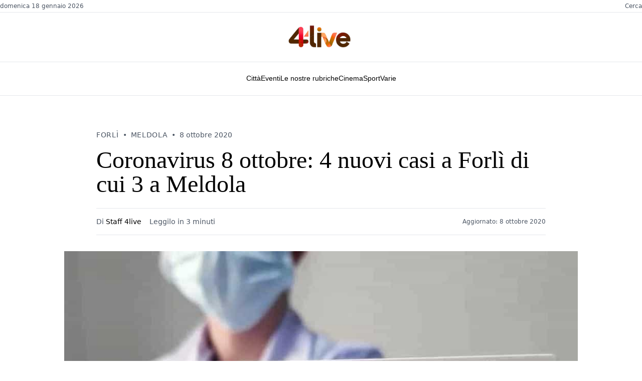

--- FILE ---
content_type: text/html
request_url: https://www.4live.it/2020/10/coronavirus-8-ottobre-4-nuovi-casi-a-forli-di-cui-3-a-meldola/
body_size: 13639
content:
<!DOCTYPE html><html lang="en" class="scroll-smooth"> <head><meta charset="utf-8"><meta name="viewport" content="width=device-width,initial-scale=1"><link rel="icon" type="image/x-icon" href="/favicon.ico"><link rel="stylesheet" href="https://cdn.jsdelivr.net/npm/@meilisearch/instant-meilisearch/templates/basic_search.css"><meta name="generator" content="Astro v5.5.5"><link rel="canonical" href="https://www.4live.it/2020/10/coronavirus-8-ottobre-4-nuovi-casi-a-forli-di-cui-3-a-meldola/"><title>Coronavirus 8 ottobre: 4 nuovi casi a Forlì di cui 3 a Meldola « 4live.it • 4live.it</title><meta name="title" content="Coronavirus 8 ottobre: 4 nuovi casi a Forlì di cui 3 a Meldola « 4live.it • 4live.it"><meta name="description" content="Sono quattro i nuovi casi di coronavirus riscontrati a Forlì. Tredici, invece, quelli registrati a Cesena. Questi i dati accertati alle ore 12,00 di"><meta name="author" content="Staff 4live"><meta property="og:type" content="website"><meta property="og:url" content="https://www.4live.it/2020/10/coronavirus-8-ottobre-4-nuovi-casi-a-forli-di-cui-3-a-meldola/"><meta property="og:title" content="Coronavirus 8 ottobre: 4 nuovi casi a Forlì di cui 3 a Meldola « 4live.it"><meta property="og:description" content="Sono quattro i nuovi casi di coronavirus riscontrati a Forlì. Tredici, invece, quelli registrati a Cesena. Questi i dati accertati alle ore 12,00 di"><meta property="og:image" content="https://cdn.4live.it/wp-content/uploads/2020/08/22163342/Test-sierologico.jpg"><script type="module">window.dataLayer=window.dataLayer||[];function a(){dataLayer.push(arguments)}a("js",new Date);a("config","G-2KHLGZHNBC");</script><script async src="https://pagead2.googlesyndication.com/pagead/js/adsbygoogle.js?client=ca-pub-4765138805616303" crossorigin="anonymous"></script><script type="text/javascript">
	var _Hasync = _Hasync || []
	_Hasync.push(['Histats.start', '1,1554412,4,0,0,0,00010000'])
	_Hasync.push(['Histats.fasi', '1'])
	_Hasync.push(['Histats.track_hits', ''])
	;(function () {
		var hs = document.createElement('script')
		hs.type = 'text/javascript'
		hs.async = true
		hs.src = '//s10.histats.com/js15_as.js'
		;(
			document.getElementsByTagName('head')[0] || document.getElementsByTagName('body')[0]
		).appendChild(hs)
	})()
</script><noscript><a href="/" target="_blank"><img src="//sstatic1.histats.com/0.gif?1554412&101" alt="statistiche siti" border="0"></a></noscript><script async src="https://www.googletagmanager.com/gtag/js?id=G-2KHLGZHNBC"></script><script type="module">(function(e,n,r,t,m){e[t]=e[t]||[],e[t].push({"gtm.start":new Date().getTime(),event:"gtm.js"});var g=n.getElementsByTagName(r)[0],a=n.createElement(r),s="";a.async=!0,a.src="https://www.googletagmanager.com/gtm.js?id="+m+s,g.parentNode.insertBefore(a,g)})(window,document,"script","dataLayer","GTM-N2PXTBTC");</script><meta property="twitter:card" content="summary_large_image"><meta property="twitter:url" content="https://www.4live.it/2020/10/coronavirus-8-ottobre-4-nuovi-casi-a-forli-di-cui-3-a-meldola/"><meta property="twitter:title" content="Coronavirus 8 ottobre: 4 nuovi casi a Forlì di cui 3 a Meldola « 4live.it"><meta property="twitter:description" content="Sono quattro i nuovi casi di coronavirus riscontrati a Forlì. Tredici, invece, quelli registrati a Cesena. Questi i dati accertati alle ore 12,00 di"><meta property="twitter:image" content="https://cdn.4live.it/wp-content/uploads/2020/08/22163342/Test-sierologico.jpg"><link rel="alternate" type="application/rss+xml" title="4live.it" href="/rss.xml"><link href="/styles/style.css" rel="stylesheet"><link href="/styles/menu.css" rel="stylesheet"><script>
	if (localStorage.theme === 'light' || !('theme' in localStorage)) {
		document.documentElement.classList.remove('dark')
		localStorage.setItem('theme', 'light')
	} else {
		document.documentElement.classList.add('dark')
		localStorage.setItem('theme', 'dark')
	}
</script> <script type="module">const o=document.querySelector(".theme"),e=document.querySelector(".sun-logo"),t=document.querySelector(".moon-logo"),s=localStorage.getItem("theme");s==="dark"?t.classList.toggle("opacity-0"):(e.classList.toggle("opacity-0"),t.classList.add("animate-moon"));o!==null&&o.addEventListener("click",()=>{document.documentElement.classList.toggle("dark"),e.classList.toggle("animate-sun"),t.classList.toggle("animate-moon"),document.documentElement.classList.contains("dark")?(localStorage.setItem("theme","dark"),t.classList.toggle("opacity-0"),e.classList.toggle("opacity-0")):(localStorage.setItem("theme","light"),e.classList.toggle("opacity-0"),t.classList.toggle("opacity-0"))});</script><script>
	if (!('animations' in localStorage)) {
		localStorage.setItem('animations', 'true')
	} else {
		localStorage.setItem('animations', 'false')
	}
</script><link rel="stylesheet" href="/_astro/_uri_.CybAtllU.css">
<link rel="stylesheet" href="/_astro/_uri_.DytR6KLJ.css">
<link rel="stylesheet" href="/_astro/_uri_.ZxG_3VCE.css"><script type="module" src="/_astro/page.CY1iZwUD.js"></script></head> <body class="relative text-stone-950 dark:text-white" data-pagefind-body> <noscript><iframe src="https://www.googletagmanager.com/ns.html?id=GTM-N2PXTBTC" height="0" width="0" style="display:none;visibility:hidden"></iframe></noscript> <header class="bg-white w-full"> <div class="border-b border-gray-200 py-1"> <div class="mx-auto max-w-[90%] sm:max-w-2xl sm:px-8 lg:px-0 md:max-w-7xl flex justify-between items-center text-xs text-gray-600"> <div class="flex items-center space-x-6"> <span class="font-sans">domenica 18 gennaio 2026</span> </div> <div class="flex items-center space-x-6"> <button onclick="openSearchModal()" class="hover:text-black cursor-pointer bg-transparent border-none text-xs text-gray-600 font-sans hidden md:block">Cerca</button> </div> </div> </div> <div class="py-4"> <div class="mx-auto max-w-[90%] sm:max-w-2xl sm:px-8 lg:px-0 md:max-w-7xl flex justify-between items-center lg:justify-center"> <button id="mobile-menu-btn" class="lg:hidden flex flex-col justify-center items-center w-8 h-8 space-y-1"> <span class="block w-6 h-0.5 bg-black transition-all duration-300"></span> <span class="block w-6 h-0.5 bg-black transition-all duration-300"></span> <span class="block w-6 h-0.5 bg-black transition-all duration-300"></span> </button> <div class="flex-1 text-center lg:flex-none"> <a href="/"> <h1 class="font-serif text-4xl font-normal text-black tracking-normal"> <img src="/logo-red.png" alt="Logo" width="150" height="50" loading="lazy" decoding="async" class="inline-block"> </h1> </a> </div> <button onclick="openSearchModal()" class="lg:hidden p-2"> <svg class="w-5 h-5" fill="none" stroke="currentColor" viewBox="0 0 24 24"> <path stroke-linecap="round" stroke-linejoin="round" stroke-width="2" d="M21 21l-6-6m2-5a7 7 0 11-14 0 7 7 0 0114 0z"></path> </svg> </button> </div> </div> <div class="border-t border-b border-gray-200 hidden lg:block"> <div class="mx-auto max-w-[90%] sm:max-w-2xl sm:px-8 lg:px-0 md:max-w-7xl"> <div class="py-2"> <nav class="nyt-navigation" data-astro-cid-yijpcu7t> <div class="nav-container" data-astro-cid-yijpcu7t> <div class="nav-item-wrapper" data-menu-item="città" data-astro-cid-yijpcu7t> <a href="/citta/" class="nav-link" data-astro-cid-yijpcu7t> Città </a> </div><div class="nav-item-wrapper" data-menu-item="eventi" data-astro-cid-yijpcu7t> <a href="/eventi/" class="nav-link" data-astro-cid-yijpcu7t> Eventi </a> </div><div class="nav-item-wrapper" data-menu-item="le nostre rubriche" data-astro-cid-yijpcu7t> <a href="/le-nostre-rubriche/" class="nav-link" data-astro-cid-yijpcu7t> Le nostre rubriche </a> </div><div class="nav-item-wrapper" data-menu-item="cinema" data-astro-cid-yijpcu7t> <a href="/cinema/" class="nav-link" data-astro-cid-yijpcu7t> Cinema </a> </div><div class="nav-item-wrapper" data-menu-item="sport" data-astro-cid-yijpcu7t> <a href="/sport/" class="nav-link" data-astro-cid-yijpcu7t> Sport </a> </div><div class="nav-item-wrapper" data-menu-item="varie" data-astro-cid-yijpcu7t> <a href="/notizie-varie/" class="nav-link" data-astro-cid-yijpcu7t> Varie </a> </div> </div> <div class="dropdown-overlay" data-astro-cid-yijpcu7t> <div class="dropdown-content città-dropdown" data-astro-cid-yijpcu7t> <div class="dropdown-content-wrapper" data-astro-cid-yijpcu7t> <div class="dropdown-grid" data-astro-cid-yijpcu7t> <div class="dropdown-column" data-astro-cid-yijpcu7t> <ul class="menu-list" data-astro-cid-yijpcu7t> <li data-astro-cid-yijpcu7t> <a href="/citta/bertinoro/" data-astro-cid-yijpcu7t>Bertinoro</a> </li><li data-astro-cid-yijpcu7t> <a href="/citta/castrocaro-terra-del-sole/" data-astro-cid-yijpcu7t>Castrocaro Terme - Terra del Sole</a> </li><li data-astro-cid-yijpcu7t> <a href="/citta/civitella-di-romagna/" data-astro-cid-yijpcu7t>Civitella di Romagna</a> </li><li data-astro-cid-yijpcu7t> <a href="/citta/dovadola/" data-astro-cid-yijpcu7t>Dovadola</a> </li><li data-astro-cid-yijpcu7t> <a href="/citta/meldola/" data-astro-cid-yijpcu7t>Meldola</a> </li> </ul> </div><div class="dropdown-column" data-astro-cid-yijpcu7t> <ul class="menu-list" data-astro-cid-yijpcu7t> <li data-astro-cid-yijpcu7t> <a href="/citta/forli/" data-astro-cid-yijpcu7t>Forlì</a> </li><li data-astro-cid-yijpcu7t> <a href="/citta/galeata/" data-astro-cid-yijpcu7t>Galeata</a> </li><li data-astro-cid-yijpcu7t> <a href="/citta/tredozio/" data-astro-cid-yijpcu7t>Tredozio</a> </li><li data-astro-cid-yijpcu7t> <a href="/citta/premilcuore/" data-astro-cid-yijpcu7t>Premilcuore</a> </li><li data-astro-cid-yijpcu7t> <a href="/citta/santa-sofia/" data-astro-cid-yijpcu7t>Santa Sofia</a> </li> </ul> </div><div class="dropdown-column" data-astro-cid-yijpcu7t> <ul class="menu-list" data-astro-cid-yijpcu7t> <li data-astro-cid-yijpcu7t> <a href="/citta/modigliana/" data-astro-cid-yijpcu7t>Modigliana</a> </li><li data-astro-cid-yijpcu7t> <a href="/citta/forlimpopoli/" data-astro-cid-yijpcu7t>Forlimpopoli</a> </li><li data-astro-cid-yijpcu7t> <a href="/citta/portico-e-san-benedetto/" data-astro-cid-yijpcu7t>Portico e San Benedetto</a> </li><li data-astro-cid-yijpcu7t> <a href="/citta/rocca-san-casciano/" data-astro-cid-yijpcu7t>Rocca San Casciano</a> </li><li data-astro-cid-yijpcu7t> <a href="/citta/predappio/" data-astro-cid-yijpcu7t>Predappio</a> </li> </ul> </div> </div> </div> </div><div class="dropdown-content eventi-dropdown" data-astro-cid-yijpcu7t> <div class="dropdown-content-wrapper" data-astro-cid-yijpcu7t> <div class="dropdown-grid" data-astro-cid-yijpcu7t> <div class="dropdown-column" data-astro-cid-yijpcu7t> <ul class="menu-list" data-astro-cid-yijpcu7t> <li data-astro-cid-yijpcu7t> <a href="/fiere/" data-astro-cid-yijpcu7t>Fiere</a> </li><li data-astro-cid-yijpcu7t> <a href="/mostre/" data-astro-cid-yijpcu7t>Mostre</a> </li> </ul> </div><div class="dropdown-column" data-astro-cid-yijpcu7t> <ul class="menu-list" data-astro-cid-yijpcu7t> <li data-astro-cid-yijpcu7t> <a href="/teatro/" data-astro-cid-yijpcu7t>Teatro</a> </li><li data-astro-cid-yijpcu7t> <a href="/pubblica-il-tuo-evento/" data-astro-cid-yijpcu7t>Pubblica il tuo evento</a> </li> </ul> </div> </div> </div> </div><div class="dropdown-content le-nostre-rubriche-dropdown" data-astro-cid-yijpcu7t> <div class="dropdown-content-wrapper" data-astro-cid-yijpcu7t> <div class="dropdown-grid" data-astro-cid-yijpcu7t> <div class="dropdown-column" data-astro-cid-yijpcu7t> <ul class="menu-list" data-astro-cid-yijpcu7t> <li data-astro-cid-yijpcu7t> <a href="http://#" data-astro-cid-yijpcu7t>Forlì</a> </li><li data-astro-cid-yijpcu7t> <a href="/arte-in-romagna/" data-astro-cid-yijpcu7t>Arte in Romagna</a> </li><li data-astro-cid-yijpcu7t> <a href="/le-nostre-rubriche/la-fanzinoteca-ditalia/" data-astro-cid-yijpcu7t>La Fanzinoteca D&#39;Italia</a> </li> </ul> </div><div class="dropdown-column" data-astro-cid-yijpcu7t> <ul class="menu-list" data-astro-cid-yijpcu7t> <li data-astro-cid-yijpcu7t> <a href="/fatti-e-misfatti-di-forli-e-della-romagna/" data-astro-cid-yijpcu7t>Fatti e misfatti di Forlì e della Romagna</a> </li><li data-astro-cid-yijpcu7t> <a href="/le-nostre-rubriche/lindignato-forlivese/" data-astro-cid-yijpcu7t>L&#39;indignato Forlivese</a> </li><li data-astro-cid-yijpcu7t> <a href="/le-nostre-rubriche/il-piu-e-il-menu/" data-astro-cid-yijpcu7t>Il + e il Menù</a> </li> </ul> </div><div class="dropdown-column" data-astro-cid-yijpcu7t> <ul class="menu-list" data-astro-cid-yijpcu7t> <li data-astro-cid-yijpcu7t> <a href="/le-nostre-rubriche/pensieri-liberi-di-roberto-balzani/" data-astro-cid-yijpcu7t>Pensieri liberi di Roberto Balzani</a> </li><li data-astro-cid-yijpcu7t> <a href="/le-nostre-rubriche/saro-franco/" data-astro-cid-yijpcu7t>Sarò Franco</a> </li> </ul> </div> </div> </div> </div><div class="dropdown-content cinema-dropdown" data-astro-cid-yijpcu7t> <div class="dropdown-content-wrapper" data-astro-cid-yijpcu7t> <div class="dropdown-grid" data-astro-cid-yijpcu7t> <div class="dropdown-column" data-astro-cid-yijpcu7t> <ul class="menu-list" data-astro-cid-yijpcu7t> <li data-astro-cid-yijpcu7t> <a href="/cinema/film-in-streaming/" data-astro-cid-yijpcu7t>Film in streaming</a> </li> </ul> </div><div class="dropdown-column" data-astro-cid-yijpcu7t> <ul class="menu-list" data-astro-cid-yijpcu7t> <li data-astro-cid-yijpcu7t> <a href="/cinema/varie-cinematografiche/" data-astro-cid-yijpcu7t>Varie Cinematografiche</a> </li> </ul> </div> </div> </div> </div><div class="dropdown-content sport-dropdown" data-astro-cid-yijpcu7t> <div class="dropdown-content-wrapper" data-astro-cid-yijpcu7t> <div class="dropdown-grid" data-astro-cid-yijpcu7t> <div class="dropdown-column" data-astro-cid-yijpcu7t> <ul class="menu-list" data-astro-cid-yijpcu7t> <li data-astro-cid-yijpcu7t> <a href="/sport/basket/" data-astro-cid-yijpcu7t>Basket</a> </li><li data-astro-cid-yijpcu7t> <a href="/sport/calcio/" data-astro-cid-yijpcu7t>Calcio</a> </li> </ul> </div><div class="dropdown-column" data-astro-cid-yijpcu7t> <ul class="menu-list" data-astro-cid-yijpcu7t> <li data-astro-cid-yijpcu7t> <a href="/sport/softball/" data-astro-cid-yijpcu7t>Softball</a> </li><li data-astro-cid-yijpcu7t> <a href="/sport/volley/" data-astro-cid-yijpcu7t>Volley</a> </li> </ul> </div> </div> </div> </div> </div> </nav>  <script type="module">document.addEventListener("DOMContentLoaded",function(){const c=document.querySelectorAll(".nav-item-wrapper"),r=document.querySelectorAll(".dropdown-content"),d=document.querySelector(".nyt-navigation"),t=document.querySelector(".dropdown-overlay");function n(){r.forEach(e=>{e.classList.remove("active")}),t&&t.classList.remove("active")}function s(e){n();const o=e.toLowerCase().replace(/\s+/g,"-"),a=document.querySelector(`.${o}-dropdown`);t&&t.classList.add("active"),a&&a.classList.add("active")}c.forEach(e=>{const o=e.getAttribute("data-menu-item");e.addEventListener("mouseenter",()=>{o&&s(o)})}),d?.addEventListener("mouseleave",n)});</script> </div> </div> </div> </header> <div id="mobile-menu-overlay" class="fixed inset-0 bg-black bg-opacity-50 z-40 opacity-0 invisible transition-all duration-300 lg:hidden" data-astro-cid-6aabv5oc></div> <div id="mobile-menu-panel" class="fixed top-0 left-0 h-full w-full max-w-sm bg-white z-50 transform -translate-x-full transition-transform duration-300 lg:hidden overflow-y-auto overscroll-contain" data-astro-cid-6aabv5oc> <div class="flex justify-between items-center p-4 border-b border-gray-200" data-astro-cid-6aabv5oc> <div class="flex items-center space-x-3" data-astro-cid-6aabv5oc> <img src="/logo-red.png" alt="Logo" class="h-8 w-auto" data-astro-cid-6aabv5oc> </div> <button id="mobile-menu-close" class="p-2 hover:bg-gray-100 rounded-full" data-astro-cid-6aabv5oc> <svg class="w-6 h-6" fill="none" stroke="currentColor" viewBox="0 0 24 24" data-astro-cid-6aabv5oc> <path stroke-linecap="round" stroke-linejoin="round" stroke-width="2" d="M6 18L18 6M6 6l12 12" data-astro-cid-6aabv5oc></path> </svg> </button> </div> <div class="py-2" data-astro-cid-6aabv5oc> <div class="border-b border-gray-200" data-astro-cid-6aabv5oc> <a href="/" class="flex items-center justify-between px-4 py-4 text-lg font-serif text-black hover:bg-gray-50" data-astro-cid-6aabv5oc> <div class="flex items-center space-x-3" data-astro-cid-6aabv5oc> <span data-astro-cid-6aabv5oc>Home</span> </div> </a> </div> <div class="border-b border-gray-200" data-astro-cid-6aabv5oc> <div class="mobile-menu-item" data-astro-cid-6aabv5oc> <button class="mobile-menu-toggle flex items-center justify-between w-full px-4 py-4 text-lg font-serif text-black hover:bg-gray-50" data-astro-cid-6aabv5oc> <span data-astro-cid-6aabv5oc>Città</span> <svg class="mobile-menu-arrow w-5 h-5 transform transition-transform duration-200" fill="none" stroke="currentColor" viewBox="0 0 24 24" data-astro-cid-6aabv5oc> <path stroke-linecap="round" stroke-linejoin="round" stroke-width="2" d="M19 9l-7 7-7-7" data-astro-cid-6aabv5oc></path> </svg> </button> <div class="mobile-submenu max-h-0 overflow-hidden transition-all duration-300 bg-gray-50" data-astro-cid-6aabv5oc> <div class="py-2" data-astro-cid-6aabv5oc> <a href="/citta/bertinoro/" class="block px-8 py-3 text-base text-gray-700 hover:text-black hover:bg-gray-100" data-astro-cid-6aabv5oc> Bertinoro </a><a href="/citta/castrocaro-terra-del-sole/" class="block px-8 py-3 text-base text-gray-700 hover:text-black hover:bg-gray-100" data-astro-cid-6aabv5oc> Castrocaro Terme - Terra del Sole </a><a href="/citta/civitella-di-romagna/" class="block px-8 py-3 text-base text-gray-700 hover:text-black hover:bg-gray-100" data-astro-cid-6aabv5oc> Civitella di Romagna </a><a href="/citta/dovadola/" class="block px-8 py-3 text-base text-gray-700 hover:text-black hover:bg-gray-100" data-astro-cid-6aabv5oc> Dovadola </a><a href="/citta/meldola/" class="block px-8 py-3 text-base text-gray-700 hover:text-black hover:bg-gray-100" data-astro-cid-6aabv5oc> Meldola </a><a href="/citta/forli/" class="block px-8 py-3 text-base text-gray-700 hover:text-black hover:bg-gray-100" data-astro-cid-6aabv5oc> Forlì </a><a href="/citta/galeata/" class="block px-8 py-3 text-base text-gray-700 hover:text-black hover:bg-gray-100" data-astro-cid-6aabv5oc> Galeata </a><a href="/citta/tredozio/" class="block px-8 py-3 text-base text-gray-700 hover:text-black hover:bg-gray-100" data-astro-cid-6aabv5oc> Tredozio </a><a href="/citta/premilcuore/" class="block px-8 py-3 text-base text-gray-700 hover:text-black hover:bg-gray-100" data-astro-cid-6aabv5oc> Premilcuore </a><a href="/citta/santa-sofia/" class="block px-8 py-3 text-base text-gray-700 hover:text-black hover:bg-gray-100" data-astro-cid-6aabv5oc> Santa Sofia </a><a href="/citta/modigliana/" class="block px-8 py-3 text-base text-gray-700 hover:text-black hover:bg-gray-100" data-astro-cid-6aabv5oc> Modigliana </a><a href="/citta/forlimpopoli/" class="block px-8 py-3 text-base text-gray-700 hover:text-black hover:bg-gray-100" data-astro-cid-6aabv5oc> Forlimpopoli </a><a href="/citta/portico-e-san-benedetto/" class="block px-8 py-3 text-base text-gray-700 hover:text-black hover:bg-gray-100" data-astro-cid-6aabv5oc> Portico e San Benedetto </a><a href="/citta/rocca-san-casciano/" class="block px-8 py-3 text-base text-gray-700 hover:text-black hover:bg-gray-100" data-astro-cid-6aabv5oc> Rocca San Casciano </a><a href="/citta/predappio/" class="block px-8 py-3 text-base text-gray-700 hover:text-black hover:bg-gray-100" data-astro-cid-6aabv5oc> Predappio </a> </div> </div> </div> </div><div class="border-b border-gray-200" data-astro-cid-6aabv5oc> <div class="mobile-menu-item" data-astro-cid-6aabv5oc> <button class="mobile-menu-toggle flex items-center justify-between w-full px-4 py-4 text-lg font-serif text-black hover:bg-gray-50" data-astro-cid-6aabv5oc> <span data-astro-cid-6aabv5oc>Eventi</span> <svg class="mobile-menu-arrow w-5 h-5 transform transition-transform duration-200" fill="none" stroke="currentColor" viewBox="0 0 24 24" data-astro-cid-6aabv5oc> <path stroke-linecap="round" stroke-linejoin="round" stroke-width="2" d="M19 9l-7 7-7-7" data-astro-cid-6aabv5oc></path> </svg> </button> <div class="mobile-submenu max-h-0 overflow-hidden transition-all duration-300 bg-gray-50" data-astro-cid-6aabv5oc> <div class="py-2" data-astro-cid-6aabv5oc> <a href="/fiere/" class="block px-8 py-3 text-base text-gray-700 hover:text-black hover:bg-gray-100" data-astro-cid-6aabv5oc> Fiere </a><a href="/mostre/" class="block px-8 py-3 text-base text-gray-700 hover:text-black hover:bg-gray-100" data-astro-cid-6aabv5oc> Mostre </a><a href="/teatro/" class="block px-8 py-3 text-base text-gray-700 hover:text-black hover:bg-gray-100" data-astro-cid-6aabv5oc> Teatro </a><a href="/pubblica-il-tuo-evento/" class="block px-8 py-3 text-base text-gray-700 hover:text-black hover:bg-gray-100" data-astro-cid-6aabv5oc> Pubblica il tuo evento </a> </div> </div> </div> </div><div class="border-b border-gray-200" data-astro-cid-6aabv5oc> <div class="mobile-menu-item" data-astro-cid-6aabv5oc> <button class="mobile-menu-toggle flex items-center justify-between w-full px-4 py-4 text-lg font-serif text-black hover:bg-gray-50" data-astro-cid-6aabv5oc> <span data-astro-cid-6aabv5oc>Le nostre rubriche</span> <svg class="mobile-menu-arrow w-5 h-5 transform transition-transform duration-200" fill="none" stroke="currentColor" viewBox="0 0 24 24" data-astro-cid-6aabv5oc> <path stroke-linecap="round" stroke-linejoin="round" stroke-width="2" d="M19 9l-7 7-7-7" data-astro-cid-6aabv5oc></path> </svg> </button> <div class="mobile-submenu max-h-0 overflow-hidden transition-all duration-300 bg-gray-50" data-astro-cid-6aabv5oc> <div class="py-2" data-astro-cid-6aabv5oc> <a href="http://#" class="block px-8 py-3 text-base text-gray-700 hover:text-black hover:bg-gray-100" data-astro-cid-6aabv5oc> Forlì </a><a href="/arte-in-romagna/" class="block px-8 py-3 text-base text-gray-700 hover:text-black hover:bg-gray-100" data-astro-cid-6aabv5oc> Arte in Romagna </a><a href="/le-nostre-rubriche/la-fanzinoteca-ditalia/" class="block px-8 py-3 text-base text-gray-700 hover:text-black hover:bg-gray-100" data-astro-cid-6aabv5oc> La Fanzinoteca D&#39;Italia </a><a href="/fatti-e-misfatti-di-forli-e-della-romagna/" class="block px-8 py-3 text-base text-gray-700 hover:text-black hover:bg-gray-100" data-astro-cid-6aabv5oc> Fatti e misfatti di Forlì e della Romagna </a><a href="/le-nostre-rubriche/lindignato-forlivese/" class="block px-8 py-3 text-base text-gray-700 hover:text-black hover:bg-gray-100" data-astro-cid-6aabv5oc> L&#39;indignato Forlivese </a><a href="/le-nostre-rubriche/il-piu-e-il-menu/" class="block px-8 py-3 text-base text-gray-700 hover:text-black hover:bg-gray-100" data-astro-cid-6aabv5oc> Il + e il Menù </a><a href="/le-nostre-rubriche/pensieri-liberi-di-roberto-balzani/" class="block px-8 py-3 text-base text-gray-700 hover:text-black hover:bg-gray-100" data-astro-cid-6aabv5oc> Pensieri liberi di Roberto Balzani </a><a href="/le-nostre-rubriche/saro-franco/" class="block px-8 py-3 text-base text-gray-700 hover:text-black hover:bg-gray-100" data-astro-cid-6aabv5oc> Sarò Franco </a> </div> </div> </div> </div><div class="border-b border-gray-200" data-astro-cid-6aabv5oc> <div class="mobile-menu-item" data-astro-cid-6aabv5oc> <button class="mobile-menu-toggle flex items-center justify-between w-full px-4 py-4 text-lg font-serif text-black hover:bg-gray-50" data-astro-cid-6aabv5oc> <span data-astro-cid-6aabv5oc>Cinema</span> <svg class="mobile-menu-arrow w-5 h-5 transform transition-transform duration-200" fill="none" stroke="currentColor" viewBox="0 0 24 24" data-astro-cid-6aabv5oc> <path stroke-linecap="round" stroke-linejoin="round" stroke-width="2" d="M19 9l-7 7-7-7" data-astro-cid-6aabv5oc></path> </svg> </button> <div class="mobile-submenu max-h-0 overflow-hidden transition-all duration-300 bg-gray-50" data-astro-cid-6aabv5oc> <div class="py-2" data-astro-cid-6aabv5oc> <a href="/cinema/film-in-streaming/" class="block px-8 py-3 text-base text-gray-700 hover:text-black hover:bg-gray-100" data-astro-cid-6aabv5oc> Film in streaming </a><a href="/cinema/varie-cinematografiche/" class="block px-8 py-3 text-base text-gray-700 hover:text-black hover:bg-gray-100" data-astro-cid-6aabv5oc> Varie Cinematografiche </a> </div> </div> </div> </div><div class="border-b border-gray-200" data-astro-cid-6aabv5oc> <div class="mobile-menu-item" data-astro-cid-6aabv5oc> <button class="mobile-menu-toggle flex items-center justify-between w-full px-4 py-4 text-lg font-serif text-black hover:bg-gray-50" data-astro-cid-6aabv5oc> <span data-astro-cid-6aabv5oc>Sport</span> <svg class="mobile-menu-arrow w-5 h-5 transform transition-transform duration-200" fill="none" stroke="currentColor" viewBox="0 0 24 24" data-astro-cid-6aabv5oc> <path stroke-linecap="round" stroke-linejoin="round" stroke-width="2" d="M19 9l-7 7-7-7" data-astro-cid-6aabv5oc></path> </svg> </button> <div class="mobile-submenu max-h-0 overflow-hidden transition-all duration-300 bg-gray-50" data-astro-cid-6aabv5oc> <div class="py-2" data-astro-cid-6aabv5oc> <a href="/sport/basket/" class="block px-8 py-3 text-base text-gray-700 hover:text-black hover:bg-gray-100" data-astro-cid-6aabv5oc> Basket </a><a href="/sport/calcio/" class="block px-8 py-3 text-base text-gray-700 hover:text-black hover:bg-gray-100" data-astro-cid-6aabv5oc> Calcio </a><a href="/sport/softball/" class="block px-8 py-3 text-base text-gray-700 hover:text-black hover:bg-gray-100" data-astro-cid-6aabv5oc> Softball </a><a href="/sport/volley/" class="block px-8 py-3 text-base text-gray-700 hover:text-black hover:bg-gray-100" data-astro-cid-6aabv5oc> Volley </a> </div> </div> </div> </div><div class="border-b border-gray-200" data-astro-cid-6aabv5oc> <a href="/notizie-varie/" class="flex items-center justify-between px-4 py-4 text-lg font-serif text-black hover:bg-gray-50" data-astro-cid-6aabv5oc> <span data-astro-cid-6aabv5oc>Varie</span> </a> </div> <div class="mt-8 pt-4 border-t-4 border-black" data-astro-cid-6aabv5oc> <div class="border-b border-gray-200" data-astro-cid-6aabv5oc> <!-- <button
					class='mobile-menu-toggle flex items-center justify-between w-full px-4 py-4 text-lg font-serif text-black hover:bg-gray-50'>
					<span>Audio</span>
					<svg
						class='mobile-menu-arrow w-5 h-5 transform transition-transform duration-200'
						fill='none'
						stroke='currentColor'
						viewBox='0 0 24 24'>
						<path stroke-linecap='round' stroke-linejoin='round' stroke-width='2' d='M19 9l-7 7-7-7'
						></path>
					</svg>
				</button> --> <div class="mobile-submenu max-h-0 overflow-hidden transition-all duration-300 bg-gray-50" data-astro-cid-6aabv5oc> <div class="py-2" data-astro-cid-6aabv5oc> <a href="/podcast" class="block px-8 py-3 text-base text-gray-700 hover:text-black hover:bg-gray-100" data-astro-cid-6aabv5oc>Podcast</a> <a href="/radio" class="block px-8 py-3 text-base text-gray-700 hover:text-black hover:bg-gray-100" data-astro-cid-6aabv5oc>Radio 4live</a> </div> </div> </div> <!-- <div class='border-b border-gray-200'>
				<a
					href='/newsletter'
					class='flex items-center justify-between px-4 py-4 text-lg font-serif text-black hover:bg-gray-50'>
					<span>Newsletter</span>
				</a>
			</div>

			<div class='border-b border-gray-200'>
				<a
					href='/abbonamenti'
					class='flex items-center justify-between px-4 py-4 text-lg font-serif text-black hover:bg-gray-50'>
					<span>Abbonamenti</span>
				</a>
			</div> --> </div> <div class="h-20" data-astro-cid-6aabv5oc></div> </div> </div>  <script type="module">document.addEventListener("DOMContentLoaded",function(){const l=document.getElementById("mobile-menu-btn"),c=document.getElementById("mobile-menu-close"),t=document.getElementById("mobile-menu-overlay"),n=document.getElementById("mobile-menu-panel"),i=document.body;function m(){n?.classList.contains("translate-x-0")?s():d()}function d(){if(t&&n){t.classList.remove("opacity-0","invisible"),t.classList.add("opacity-100","visible"),n.classList.remove("-translate-x-full"),n.classList.add("translate-x-0"),i.classList.add("overflow-hidden");const e=l?.querySelectorAll("span");e&&(e[0].style.transform="rotate(45deg) translate(5px, 5px)",e[1].style.opacity="0",e[2].style.transform="rotate(-45deg) translate(7px, -6px)")}}function s(){if(t&&n){t.classList.add("opacity-0","invisible"),t.classList.remove("opacity-100","visible"),n.classList.add("-translate-x-full"),n.classList.remove("translate-x-0"),i.classList.remove("overflow-hidden");const e=l?.querySelectorAll("span");e&&(e[0].style.transform="",e[1].style.opacity="",e[2].style.transform="")}}l?.addEventListener("click",m),c?.addEventListener("click",s),t?.addEventListener("click",s),document.querySelectorAll(".mobile-menu-toggle").forEach(e=>{e.addEventListener("click",function(r){const o=this.closest(".mobile-menu-item");if(!o)return;r.preventDefault(),document.querySelectorAll(".mobile-menu-item").forEach(a=>{a!==o&&a.classList.remove("expanded")}),o.classList.toggle("expanded")})}),document.querySelectorAll(".mobile-submenu a").forEach(e=>{e.addEventListener("click",s)})});</script> <div id="searchModal" class="search-modal hidden" data-astro-cid-qk3db3zz> <div class="search-modal-overlay" data-astro-cid-qk3db3zz> <div class="search-modal-content" data-astro-cid-qk3db3zz> <div class="search-modal-header" data-astro-cid-qk3db3zz> <div class="search-modal-close" data-astro-cid-qk3db3zz> <button id="closeSearchModal" class="close-btn" data-astro-cid-qk3db3zz> <svg width="24" height="24" viewBox="0 0 24 24" fill="none" stroke="currentColor" stroke-width="2" stroke-linecap="round" stroke-linejoin="round" data-astro-cid-qk3db3zz> <line x1="18" y1="6" x2="6" y2="18" data-astro-cid-qk3db3zz></line> <line x1="6" y1="6" x2="18" y2="18" data-astro-cid-qk3db3zz></line> </svg> </button> </div> <h2 class="search-modal-title" data-astro-cid-qk3db3zz>Cerca</h2> </div> <div class="search-modal-body" data-astro-cid-qk3db3zz> <div class="search-container" data-astro-cid-qk3db3zz> <div id="searchbox" data-astro-cid-qk3db3zz></div> <div id="hits" data-astro-cid-qk3db3zz></div> </div> </div> </div> </div> </div>  <link rel="stylesheet" href="https://cdn.jsdelivr.net/npm/instantsearch.css@8/themes/satellite-min.css"> <script src="https://cdn.jsdelivr.net/npm/@meilisearch/instant-meilisearch/dist/instant-meilisearch.umd.min.js"></script> <script src="https://cdn.jsdelivr.net/npm/instantsearch.js@4"></script> <script>
	// Inizializza la ricerca quando la modale viene aperta
	let searchInitialized = false

	// Funzione per decodificare entità HTML
	function decodeHTMLEntities(text) {
		const entities = {
			'&#8217;': "'",
			'&#8220;': '"',
			'&#8221;': '"',
			'&#8211;': '–',
			'&#8212;': '—',
			'&#8230;': '…',
			'&amp;': '&',
			'&lt;': '<',
			'&gt;': '>',
			'&quot;': '"',
			'&apos;': "'",
			'&#39;': "'",
			'&#34;': '"'
		}

		return text.replace(/&#?\w+;/g, function (match) {
			return entities[match] || match
		})
	}

	function initializeSearch() {
		if (searchInitialized) return

		const searchClient = instantMeiliSearch(
			'https://search.1gh.dev/',
			'7d65c29f21dabe3318b939eedd05e4bdf75a5bbfef604d524604c42feb4690fd'
		).searchClient

		const search = instantsearch({
			indexName: '4live',
			searchClient: searchClient
		})

		search.addWidgets([
			instantsearch.widgets.searchBox({
				container: '#searchbox',
				placeholder: 'Cerca articoli, notizie, eventi...'
			}),
			instantsearch.widgets.configure({ hitsPerPage: 10 }),
			instantsearch.widgets.hits({
				container: '#hits',
				templates: {
					empty: `
						<div class="no-results">
							<h3 style="margin: 0 0 0.5rem 0; font-size: 1.1rem; color: #333;">Nessun risultato trovato</h3>
							<p style="margin: 0; color: #666;">Prova con parole chiave diverse o più generiche</p>
						</div>
					`,
					item: function (hit) {
						// Applica la decodifica al titolo evidenziato
						const highlightedTitle = instantsearch.highlight({ attribute: 'title', hit })
						const decodedHighlight = decodeHTMLEntities(highlightedTitle)

						// Formato data più conciso
						const date = hit.date
							? new Date(hit.date).toLocaleDateString('it-IT', {
									day: 'numeric',
									month: 'short',
									year: 'numeric'
								})
							: ''

						// Categoria se disponibile
						const category = hit.category || ''

						return `
							<a href="${hit.link}" class="hit-link">
								<div class="hit-header">
									${category ? `<div class="hit-category">${category}</div>` : ''}
									${date ? `<div class="hit-date">${date}</div>` : ''}
								</div>
								<div class="hit-name">
									${decodedHighlight}
								</div>
							</a>
						`
					}
				},
				transformItems(items) {
					return items.map((item) => {
						// Trasforma il link da backend.4live.it a www.4live.it
						const transformedLink = item.link
							? item.link.replace('backend.4live.it', 'www.4live.it')
							: '#'

						return {
							...item,
							link: transformedLink
						}
					})
				}
			})
		])

		search.start()
		searchInitialized = true

		// Aggiungi event listener per chiudere la modale al click sui risultati
		setTimeout(() => {
			const hitsContainer = document.getElementById('hits')
			if (hitsContainer) {
				hitsContainer.addEventListener('click', function (e) {
					const hitLink = e.target.closest('.hit-link')
					if (hitLink) {
						// Chiudi la modale prima di navigare
						setTimeout(() => {
							closeSearchModal()
						}, 100)
					}
				})
			}
		}, 500)
	}

	// Gestione apertura/chiusura modale
	function openSearchModal() {
		const modal = document.getElementById('searchModal')
		if (modal) {
			modal.classList.remove('hidden')
			document.body.style.overflow = 'hidden'
			initializeSearch()

			// Focus automatico sul campo di ricerca
			setTimeout(() => {
				const searchInput = document.querySelector('.search-modal .ais-SearchBox-input')
				if (searchInput) {
					searchInput.focus()
				}
			}, 100)
		}
	}

	function closeSearchModal() {
		const modal = document.getElementById('searchModal')
		if (modal) {
			modal.classList.add('hidden')
			document.body.style.overflow = ''
		}
	}

	// Event listeners
	document.addEventListener('DOMContentLoaded', function () {
		// Click sul pulsante chiudi
		const closeBtn = document.getElementById('closeSearchModal')
		if (closeBtn) {
			closeBtn.addEventListener('click', closeSearchModal)
		}

		// Click sull'overlay per chiudere
		const modal = document.getElementById('searchModal')
		if (modal) {
			modal.addEventListener('click', function (e) {
				if (e.target === modal) {
					closeSearchModal()
				}
			})
		}

		// Tasto ESC per chiudere
		document.addEventListener('keydown', function (e) {
			if (e.key === 'Escape') {
				closeSearchModal()
			}
		})
	})

	// Esporta la funzione per uso globale
	window.openSearchModal = openSearchModal
</script> <main class="mx-auto max-w-[90%] sm:max-w-2xl sm:px-8 lg:px-0 antialiased md:max-w-7xl grid gap-12 mt-4" style="padding-top: 20px;">  <div class="bg-white min-h-screen" data-astro-cid-lyyd7ths> <div class="max-w-6xl mx-auto px-4 py-8" data-astro-cid-lyyd7ths> <header class="max-w-4xl mx-auto mb-8" data-astro-cid-lyyd7ths> <div class="mb-4" data-astro-cid-lyyd7ths> <div class="flex items-center text-sm text-gray-600 font-sans" data-astro-cid-lyyd7ths> <a href="/citta/forli/" class="uppercase tracking-wider hover:underline" data-astro-cid-lyyd7ths> Forlì </a> <span class="mx-2" data-astro-cid-lyyd7ths>•</span><a href="/citta/meldola/" class="uppercase tracking-wider hover:underline" data-astro-cid-lyyd7ths> Meldola </a>  <span class="mx-2" data-astro-cid-lyyd7ths>•</span> <time datetime="2020-10-08T19:59:01" data-astro-cid-lyyd7ths>8 ottobre 2020</time> </div> </div> <h1 class="font-serif text-3xl lg:text-5xl font-normal leading-tight text-black mb-6" data-astro-cid-lyyd7ths> Coronavirus 8 ottobre: 4 nuovi casi a Forlì di cui 3 a Meldola </h1> <div class="border-t border-b border-gray-200 py-4 mb-8" data-astro-cid-lyyd7ths> <div class="flex flex-col md:flex-row md:items-center md:justify-between text-sm text-gray-600" data-astro-cid-lyyd7ths> <div class="flex items-center space-x-4 mb-2 md:mb-0" data-astro-cid-lyyd7ths> <span class="font-sans" data-astro-cid-lyyd7ths>
Di <span class="text-black font-medium" data-astro-cid-lyyd7ths>Staff 4live</span> </span> <span class="font-sans" data-astro-cid-lyyd7ths>Leggilo in 3 minuti </span> </div> <div class="flex items-center space-x-4" data-astro-cid-lyyd7ths> <span class="font-sans text-xs" data-astro-cid-lyyd7ths>Aggiornato: 8 ottobre 2020</span> </div> </div> </div> </header> <div class="max-w-5xl mx-auto mb-8" data-astro-cid-lyyd7ths> <img src="https://cdn.4live.it/wp-content/uploads/2020/08/22163342/Test-sierologico.jpg" alt="Coronavirus 8 ottobre: 4 nuovi casi a Forlì di cui 3 a Meldola" class="w-full h-auto object-cover" data-astro-cid-lyyd7ths>  </div> <div class="max-w-4xl mx-auto" data-astro-cid-lyyd7ths> <div class="nyt-article-content text" data-astro-cid-lyyd7ths><p style="margin-bottom:1.5rem" ><span >Sono quattro i nuovi casi di coronavirus riscontrati a Forlì. Tredici, invece, quelli registrati a Cesena. Questi i dati accertati alle ore 12,00 di oggi. &#8220;<em>Nella giornata di oggi sono stato informato dall&#8217;Ausl</em> &#8211; è il commento del sindaco <strong>Roberto Cavallucci</strong> &#8211; <em>di tre nuovi casi di positività a <strong>Meldola</strong>, di cui uno tra gli alunni della scuola elementare De Amicis. Il personale Ausl ha eseguito nella scuola gli accertamenti riscontrando il rigoroso rispetto di tutte le misure di prevenzione prescritte nelle &#8220;Indicazioni operative per la gestione di casi e focolai Sars-CoV-2 nelle scuole e nei servizi educativi dell’infanzia&#8221;, dell’Istituto superiore di sanità e della Regione Emilia Romagna. L&#8217;Ausl ha poi effettuato tutte le verifiche del caso ed ha valutato che per la classe di appartenenza dello studente positivo, non essendo stati individuati contatti stretti ad alto rischio, non è prevista la quarantena, ma l’effettuazione di tamponi a scopo prevalentemente conoscitivo e cautelativo sia agli alunni che al personale scolastico (Ata e corpo docenti). I tamponi sono stati eseguiti nel pomeriggio di oggi e sarà mia cura aggiornarvi dell’esito appena possibile. L&#8217;Ausl sta inoltre verificando altri eventuali contatti esterni alla scuola</em>&#8220;.</span></p>
<p style="margin-bottom:1.5rem" ><span >In Emilia-Romagna sono stati registrati 184 nuovi casi in più rispetto a ieri su quasi 11.700 tamponi eseguiti. Dei nuovi casi 71 gli asintomatici. Sono 18 i nuovi contagi collegati a rientri dall’estero. Due invece i casi positivi di rientro da altre regioni. L’età media dei nuovi positivi di oggi è 39,6 anni.<br />
Per quanto riguarda la situazione nel territorio, il maggior numero di casi si registra nelle province di Bologna (34), Piacenza (28), Modena (26), Reggio Emilia (23), Parma (19), Ravenna (17), Rimini (17) e Cesena (13). Nel cesenate, su 13 nuovi positivi 8 sono contatti di casi già accertati, di cui 7 collegati a un matrimonio; 5 sono pazienti che hanno manifestato sintomi (di cui 4 sporadici).</span></p>
<p style="margin-bottom:1.5rem" ><span >I tamponi effettuati sono 11.695, per un totale di 1.257.805. A questi si aggiungono anche 2.116 test sierologici. I casi attivi, cioè il numero di malati effettivi, a oggi sono 5.424 (+129 rispetto a ieri). Le persone in isolamento a casa, ovvero quelle con sintomi lievi che non richiedono cure ospedaliere, o risultano prive di sintomi, sono complessivamente 5.179 (+121), il 96% dei casi attivi. I pazienti in terapia intensiva sono 13 (-1 rispetto a ieri), 232 (+9) quelli negli altri reparti Covid. Le persone complessivamente guarite hanno raggiunto quota 26.722 (+54 rispetto a ieri): 7 “clinicamente guarite” (stabili rispetto a ieri), divenute cioè asintomatiche dopo aver presentato manifestazioni cliniche associate all’infezione, e 26.715 quelle dichiarate guarite a tutti gli effetti perché risultate negative in due test consecutivi. Purtroppo, anche oggi si registra un decesso nel territorio emiliano-romagnolo: un uomo di 82 anni, in provincia di Parma.</span></p>
<p style="margin-bottom:1.5rem" ><span >Questi i casi di positività sul territorio, che si riferiscono non alla provincia di residenza, ma a quella in cui è stata fatta la diagnosi: 5.240 a Piacenza (+28 di cui 16 sintomatici), 4.431 a Parma (+19 di cui 10 sintomatici), 5.945 a Reggio Emilia (+23 di cui 18 sintomatici), 5.086 a Modena (+26 di cui 15 sintomatici), 6.594 a Bologna (+34 di cui 23 sintomatici), 595 a Imola (+2 sintomatici), 1.489 a Ferrara (+1 sintomatico), 1.869 a Ravenna (+17 di cui 6 sintomatici), 1.472 a<strong> Forlì</strong> (<strong>+4</strong> di cui 3 sintomatici), 1.183 a <strong>Cesena</strong> (<strong>+13</strong> di cui 8 sintomatici), 2.734 a Rimini (+17 di cui 11 sintomatici).</span></p>
</div> <div class="border-t border-gray-200 pt-8 mt-8" data-astro-cid-lyyd7ths> <div class="nyt-author-section" data-astro-cid-2ri7i3m6><h4 class="font-serif text-lg font-normal mb-4 text-black border-b border-gray-200 pb-3" data-astro-cid-2ri7i3m6>
L'autore
</h4><div class="author-content" data-astro-cid-2ri7i3m6><div class="author-avatar" data-astro-cid-2ri7i3m6><img src="https://secure.gravatar.com/avatar/f660b5b28d2eb1812dc9b9ad3bd101a746a936f18308b472672879caba45a699?s=96&d=mm&r=g" alt="Staff 4live" data-astro-cid-2ri7i3m6="true" width="80" height="80" loading="lazy" decoding="async" class="w-20 h-20 object-cover rounded-full"></div><div class="author-info" data-astro-cid-2ri7i3m6><h5 class="font-serif text-base font-normal text-black mb-2" data-astro-cid-2ri7i3m6>Staff 4live</h5><p class="font-serif text-sm text-gray-700 leading-relaxed" data-astro-cid-2ri7i3m6>Lo Staff comprende tutti i membri di 4live. Attivo fin dalla nascita di 4live (01.07.2011) ha lo scopo di comunicare tutte le informazioni e novità relative al nostro progetto.</p></div></div></div> </div> <div class="border-t border-gray-200 pt-8 mt-8" data-astro-cid-lyyd7ths> <div class="bg-gray-50 p-8 text-center" data-astro-cid-lyyd7ths> <h4 class="font-serif text-xl font-normal mb-4 text-black" data-astro-cid-lyyd7ths>Newsletter 4live</h4> <p class="font-serif text-base text-gray-700 mb-6 leading-relaxed max-w-md mx-auto" data-astro-cid-lyyd7ths>
Rimani aggiornato con le ultime notizie da Forlì e provincia.
</p> <form id="article-newsletter-form" class="max-w-sm mx-auto" data-astro-cid-lyyd7ths> <input type="email" id="article-newsletter-email" placeholder="La tua email" class="w-full p-3 border border-gray-300 text-sm font-serif mb-4" required data-astro-cid-lyyd7ths> <button type="submit" class="w-full bg-black text-white py-3 px-4 text-sm font-sans hover:bg-gray-800 transition-colors disabled:opacity-50 disabled:cursor-not-allowed" data-astro-cid-lyyd7ths> <span class="button-text" data-astro-cid-lyyd7ths>Iscriviti</span> <span class="loading-text hidden" data-astro-cid-lyyd7ths>Iscrizione...</span> </button> <div id="article-newsletter-message" class="mt-3 text-sm hidden" data-astro-cid-lyyd7ths></div> </form> </div> </div>  <div class="border-t border-gray-200 pt-6 mt-8" data-astro-cid-lyyd7ths> <div class="share-section" data-astro-cid-ung7bpju> <h4 class="font-serif text-lg font-normal mb-4 text-black border-b border-gray-200 pb-3" data-astro-cid-ung7bpju>
Condividi questo articolo
</h4> <div class="astro-social-share" data-astro-cid-wwygghnk> <a class="social-share-btn" target="_blank" href="https://twitter.com/intent/tweet?url=https://www.4live.it/2020/10/coronavirus-8-ottobre-4-nuovi-casi-a-forli-di-cui-3-a-meldola/&text=Condividi questo articolo!&via=4liveit" rel="noopener noreferrer" data-astro-cid-regdsi5e>   <svg role="img" viewBox="0 0 24 24" xmlns="http://www.w3.org/2000/svg" data-astro-cid-regdsi5e><title>X</title><path d="M18.901 1.153h3.68l-8.04 9.19L24 22.846h-7.406l-5.8-7.584-6.638 7.584H.474l8.6-9.83L0 1.154h7.594l5.243 6.932ZM17.61 20.644h2.039L6.486 3.24H4.298Z" data-astro-cid-regdsi5e></path></svg>  </a><a class="social-share-btn" target="_blank" href="https://www.facebook.com/sharer/sharer.php?u=https://www.4live.it/2020/10/coronavirus-8-ottobre-4-nuovi-casi-a-forli-di-cui-3-a-meldola/" rel="noopener noreferrer" data-astro-cid-3v3eq6td>   <svg role="img" viewBox="0 0 24 24" xmlns="http://www.w3.org/2000/svg" data-astro-cid-3v3eq6td><title>Facebook</title><path d="M24 12.073c0-6.627-5.373-12-12-12s-12 5.373-12 12c0 5.99 4.388 10.954 10.125 11.854v-8.385H7.078v-3.47h3.047V9.43c0-3.007 1.792-4.669 4.533-4.669 1.312 0 2.686.235 2.686.235v2.953H15.83c-1.491 0-1.956.925-1.956 1.874v2.25h3.328l-.532 3.47h-2.796v8.385C19.612 23.027 24 18.062 24 12.073z" data-astro-cid-3v3eq6td></path></svg>  </a><a class="social-share-btn" target="_blank" href="https://www.linkedin.com/sharing/share-offsite/?url=https://www.4live.it/2020/10/coronavirus-8-ottobre-4-nuovi-casi-a-forli-di-cui-3-a-meldola/" rel="noopener noreferrer" data-astro-cid-jhlqslsw>   <svg role="img" viewBox="0 0 24 24" xmlns="http://www.w3.org/2000/svg" data-astro-cid-jhlqslsw><title>LinkedIn</title><path d="M20.447 20.452h-3.554v-5.569c0-1.328-.027-3.037-1.852-3.037-1.853 0-2.136 1.445-2.136 2.939v5.667H9.351V9h3.414v1.561h.046c.477-.9 1.637-1.85 3.37-1.85 3.601 0 4.267 2.37 4.267 5.455v6.286zM5.337 7.433c-1.144 0-2.063-.926-2.063-2.065 0-1.138.92-2.063 2.063-2.063 1.14 0 2.064.925 2.064 2.063 0 1.139-.925 2.065-2.064 2.065zm1.782 13.019H3.555V9h3.564v11.452zM22.225 0H1.771C.792 0 0 .774 0 1.729v20.542C0 23.227.792 24 1.771 24h20.451C23.2 24 24 23.227 24 22.271V1.729C24 .774 23.2 0 22.222 0h.003z" data-astro-cid-jhlqslsw></path></svg>  </a><a class="social-share-btn" target="_blank" href="https://www.reddit.com/submit?url=https%3A%2F%2Fwww.4live.it%2F2020%2F10%2Fcoronavirus-8-ottobre-4-nuovi-casi-a-forli-di-cui-3-a-meldola%2F&title=" rel="noopener noreferrer" data-astro-cid-uwvtltxg>   <svg role="img" viewBox="0 0 24 24" xmlns="http://www.w3.org/2000/svg" data-astro-cid-uwvtltxg><title>Reddit</title><path d="M12 0A12 12 0 0 0 0 12a12 12 0 0 0 12 12 12 12 0 0 0 12-12A12 12 0 0 0 12 0zm5.01 4.744c.688 0 1.25.561 1.25 1.249a1.25 1.25 0 0 1-2.498.056l-2.597-.547-.8 3.747c1.824.07 3.48.632 4.674 1.488.308-.309.73-.491 1.207-.491.968 0 1.754.786 1.754 1.754 0 .716-.435 1.333-1.01 1.614a3.111 3.111 0 0 1 .042.52c0 2.694-3.13 4.87-7.004 4.87-3.874 0-7.004-2.176-7.004-4.87 0-.183.015-.366.043-.534A1.748 1.748 0 0 1 4.028 12c0-.968.786-1.754 1.754-1.754.463 0 .898.196 1.207.49 1.207-.883 2.878-1.43 4.744-1.487l.885-4.182a.342.342 0 0 1 .14-.197.35.35 0 0 1 .238-.042l2.906.617a1.214 1.214 0 0 1 1.108-.701zM9.25 12C8.561 12 8 12.562 8 13.25c0 .687.561 1.248 1.25 1.248.687 0 1.248-.561 1.248-1.249 0-.688-.561-1.249-1.249-1.249zm5.5 0c-.687 0-1.248.561-1.248 1.25 0 .687.561 1.248 1.249 1.248.688 0 1.249-.561 1.249-1.249 0-.687-.562-1.249-1.25-1.249zm-5.466 3.99a.327.327 0 0 0-.231.094.33.33 0 0 0 0 .463c.842.842 2.484.913 2.961.913.477 0 2.105-.056 2.961-.913a.361.361 0 0 0 .029-.463.33.33 0 0 0-.464 0c-.547.533-1.684.73-2.512.73-.828 0-1.979-.196-2.512-.73a.326.326 0 0 0-.232-.095z" data-astro-cid-uwvtltxg></path></svg>  </a><a class="social-share-btn" target="_blank" href="mailto:?subject=&#38;body=Condividi questo articolo!%0Ahttps://www.4live.it/2020/10/coronavirus-8-ottobre-4-nuovi-casi-a-forli-di-cui-3-a-meldola/" rel="noopener noreferrer" data-astro-cid-6fveaufe>   <svg role="img" viewBox="0 0 24 24" xmlns="http://www.w3.org/2000/svg" data-astro-cid-6fveaufe><title>Email</title><path d="M24 5.457v13.909c0 .904-.732 1.636-1.636 1.636h-3.819V11.73L12 16.64l-6.545-4.91v9.273H1.636A1.636 1.636 0 0 1 0 19.366V5.457c0-2.023 2.309-3.178 3.927-1.964L5.455 4.64 12 9.548l6.545-4.91 1.528-1.145C21.69 2.28 24 3.434 24 5.457z" data-astro-cid-6fveaufe></path></svg>  </a> </div> </div>  </div> </div> <div class="border-t border-gray-200 mt-16 pt-12" data-astro-cid-lyyd7ths> <div class="max-w-4xl mx-auto" data-astro-cid-lyyd7ths> <h2 class="font-serif text-2xl font-normal text-black mb-8 text-center" data-astro-cid-lyyd7ths>
Articoli correlati
</h2> <section class="nyt-related-posts" data-astro-cid-2oq4tqwl> <div class="grid md:grid-cols-2 lg:grid-cols-3 gap-8" data-astro-cid-2oq4tqwl> <article class="related-post-card flex flex-col h-full" data-astro-cid-2oq4tqwl> <div class="post-image flex-shrink-0" data-astro-cid-2oq4tqwl> <img src="https://backend.4live.it/wp-content/uploads/2026/01/sismografo-terremoto.jpg" alt="Terremoto a Forlì. Ispezioni a tappeto, nessuna criticità" class="w-full h-48 object-cover" data-astro-cid-2oq4tqwl> </div> <div class="post-content flex-grow flex flex-col" data-astro-cid-2oq4tqwl> <div class="post-meta flex-shrink-0" data-astro-cid-2oq4tqwl> <span class="post-date" data-astro-cid-2oq4tqwl>14 gennaio 2026</span> </div> <h3 class="post-title flex-shrink-0" data-astro-cid-2oq4tqwl> <a href="/2026/01/terremoto-a-forli-ispezioni-a-tappeto-nessuna-criticita/" data-astro-cid-2oq4tqwl>Terremoto a Forlì. Ispezioni a tappeto, nessuna criticità</a> </h3> <div class="post-excerpt flex-grow" data-astro-cid-2oq4tqwl><p>Il forte terremoto di ieri mattina, ha subito messo in moto la macchina comunale in caso di scenario di rischio sismico. 67 edifici pubblici ispezionati; 51 scuole, 7 palazzi storici e della cultura, 3 impianti sportivi e 6 immobili adibiti a uffici e servizi al cittadino. I tecnici del Servizio Edifici Pubblici, su indicazione dell’Amministrazione, <a href="https://backend.4live.it/2026/01/terremoto-a-forli-ispezioni-a-tappeto-nessuna-criticita/" class="more-link">&#8230;<span class="screen-reader-text">  Terremoto a Forlì. Ispezioni a tappeto, nessuna criticità</span></a></p>
</div> </div> </article><article class="related-post-card flex flex-col h-full" data-astro-cid-2oq4tqwl> <div class="post-image flex-shrink-0" data-astro-cid-2oq4tqwl> <img src="https://backend.4live.it/wp-content/uploads/2026/01/gruppo-consiliare-del-Partito-Democratico.jpg" alt="Chiusura della Manzoni. PD: “Una decisione sbagliata che impoverisce il territorio”" class="w-full h-48 object-cover" data-astro-cid-2oq4tqwl> </div> <div class="post-content flex-grow flex flex-col" data-astro-cid-2oq4tqwl> <div class="post-meta flex-shrink-0" data-astro-cid-2oq4tqwl> <span class="post-date" data-astro-cid-2oq4tqwl>14 gennaio 2026</span> </div> <h3 class="post-title flex-shrink-0" data-astro-cid-2oq4tqwl> <a href="/2026/01/chiusura-della-manzoni-pd-una-decisione-sbagliata-che-impoverisce-il-territorio/" data-astro-cid-2oq4tqwl>Chiusura della Manzoni. PD: “Una decisione sbagliata che impoverisce il territorio”</a> </h3> <div class="post-excerpt flex-grow" data-astro-cid-2oq4tqwl><p>«Lunedì il sindaco Zattini e gli assessori Casara e Cicognani hanno comunicato la chiusura definitiva della scuola Manzoni. Si conclude con esito scontato il teatrino portato avanti dalla Giunta negli ultimi due mesi, a danno delle famiglie. Lungi dall&#8217;essere il risultato di un approfondito percorso di confronto, come millantato dall&#8217;assessora Casara, la decisione di chiudere <a href="https://backend.4live.it/2026/01/chiusura-della-manzoni-pd-una-decisione-sbagliata-che-impoverisce-il-territorio/" class="more-link">&#8230;<span class="screen-reader-text">  Chiusura della Manzoni. PD: &#8220;Una decisione sbagliata che impoverisce il territorio&#8221;</span></a></p>
</div> </div> </article><article class="related-post-card flex flex-col h-full" data-astro-cid-2oq4tqwl> <div class="post-image flex-shrink-0" data-astro-cid-2oq4tqwl> <img src="https://cdn.4live.it/wp-content/uploads/2011/06/18171637/Fiera-di-Forli.jpg" alt="Legacoop: “Qual è il futuro della Fiera di Forlì e della sua struttura?”" class="w-full h-48 object-cover" data-astro-cid-2oq4tqwl> </div> <div class="post-content flex-grow flex flex-col" data-astro-cid-2oq4tqwl> <div class="post-meta flex-shrink-0" data-astro-cid-2oq4tqwl> <span class="post-date" data-astro-cid-2oq4tqwl>15 gennaio 2026</span> </div> <h3 class="post-title flex-shrink-0" data-astro-cid-2oq4tqwl> <a href="/2026/01/legacoop-qual-e-il-futuro-della-fiera-di-forli-e-della-sua-struttura/" data-astro-cid-2oq4tqwl>Legacoop: “Qual è il futuro della Fiera di Forlì e della sua struttura?”</a> </h3> <div class="post-excerpt flex-grow" data-astro-cid-2oq4tqwl><p>«Forlì ha la forza e la capacità per essere protagonista di un confronto sul futuro del sistema fieristico romagnolo, nonostante la difficile situazione in cui versa il suo quartiere espositivo. Sappiamo che il sindaco Zattini e l’assessore Cicognani hanno sempre dedicato attenzioni non residuali alla questione e che gli importanti risultati dell’accordo del 2014 sul <a href="https://backend.4live.it/2026/01/legacoop-qual-e-il-futuro-della-fiera-di-forli-e-della-sua-struttura/" class="more-link">&#8230;<span class="screen-reader-text">  Legacoop: &#8220;Qual è il futuro della Fiera di Forlì e della sua struttura?&#8221;</span></a></p>
</div> </div> </article> </div> </section>  </div> </div> </div> </div>  </main> <footer class="bg-gray-50 border-t border-gray-200 mt-16 w-full"> <div class="px-4 py-12"> <!-- Main Footer Content --> <div class="flex justify-center mb-8"> <!-- About Section --> <div class="text-center max-w-2xl"> <img src="/logo-red.png" alt="4live.it Logo" class="h-8 w-auto mb-4 mx-auto"> <p class="font-serif text-sm text-gray-700 leading-relaxed mb-4">
Il quotidiano online di Forlì e provincia. Notizie locali, cronaca, sport, cultura ed
					eventi per restare sempre informati su quello che accade nel nostro territorio.
</p> <p class="font-sans text-xs text-gray-600 mb-4">
Associazione Culturale • Diretto da <strong>Tommaso Di Lauro</strong> </p> <div class="space-y-1"> <a href="mailto:info@4live.it" class="block font-serif text-sm text-gray-700 hover:text-black transition-colors">
info@4live.it
</a> </div> </div> </div> <!-- Social Links --> <div class="flex justify-center space-x-6 mb-8"> <a href="#" class="text-gray-600 hover:text-black transition-colors" aria-label="Facebook"> <svg class="w-6 h-6" fill="currentColor" viewBox="0 0 24 24"> <path d="M24 12.073c0-6.627-5.373-12-12-12s-12 5.373-12 12c0 5.99 4.388 10.954 10.125 11.854v-8.385H7.078v-3.47h3.047V9.43c0-3.007 1.792-4.669 4.533-4.669 1.312 0 2.686.235 2.686.235v2.953H15.83c-1.491 0-1.956.925-1.956 1.874v2.25h3.328l-.532 3.47h-2.796v8.385C19.612 23.027 24 18.062 24 12.073z"></path> </svg> </a> <a href="#" class="text-gray-600 hover:text-black transition-colors" aria-label="Twitter"> <svg class="w-6 h-6" fill="currentColor" viewBox="0 0 24 24"> <path d="M23.953 4.57a10 10 0 01-2.825.775 4.958 4.958 0 002.163-2.723c-.951.555-2.005.959-3.127 1.184a4.92 4.92 0 00-8.384 4.482C7.69 8.095 4.067 6.13 1.64 3.162a4.822 4.822 0 00-.666 2.475c0 1.71.87 3.213 2.188 4.096a4.904 4.904 0 01-2.228-.616v.06a4.923 4.923 0 003.946 4.827 4.996 4.996 0 01-2.212.085 4.936 4.936 0 004.604 3.417 9.867 9.867 0 01-6.102 2.105c-.39 0-.779-.023-1.17-.067a13.995 13.995 0 007.557 2.209c9.053 0 13.998-7.496 13.998-13.985 0-.21 0-.42-.015-.63A9.935 9.935 0 0024 4.59z"></path> </svg> </a> <a href="#" class="text-gray-600 hover:text-black transition-colors" aria-label="Instagram"> <svg class="w-6 h-6" fill="currentColor" viewBox="0 0 24 24"> <path d="M12.017 0C5.396 0 .029 5.367.029 11.987c0 6.62 5.367 11.987 11.988 11.987 6.62 0 11.987-5.367 11.987-11.987C24.014 5.367 18.637.001 12.017.001zM8.449 16.988c-1.297 0-2.448-.49-3.323-1.297C4.198 14.895 3.708 13.743 3.708 12.446s.49-2.449 1.297-3.324c.875-.876 2.026-1.365 3.324-1.365s2.449.489 3.324 1.365c.875.875 1.365 2.027 1.365 3.324s-.49 2.449-1.365 3.324c-.875.876-2.027 1.365-3.324 1.365zm7.718-10.157H7.831c-.735 0-1.334.599-1.334 1.334v8.336c0 .735.599 1.334 1.334 1.334h8.336c.735 0 1.334-.599 1.334-1.334V8.165c0-.735-.599-1.334-1.334-1.334z"></path> </svg> </a> <a href="#" class="text-gray-600 hover:text-black transition-colors" aria-label="YouTube"> <svg class="w-6 h-6" fill="currentColor" viewBox="0 0 24 24"> <path d="M23.498 6.186a3.016 3.016 0 0 0-2.122-2.136C19.505 3.545 12 3.545 12 3.545s-7.505 0-9.377.505A3.017 3.017 0 0 0 .502 6.186C0 8.07 0 12 0 12s0 3.93.502 5.814a3.016 3.016 0 0 0 2.122 2.136c1.871.505 9.376.505 9.376.505s7.505 0 9.377-.505a3.015 3.015 0 0 0 2.122-2.136C24 15.93 24 12 24 12s0-3.93-.502-5.814zM9.545 15.568V8.432L15.818 12l-6.273 3.568z"></path> </svg> </a> </div> <!-- Bottom Bar --> <div class="border-t border-gray-300 pt-6"> <div class="flex flex-col md:flex-row justify-between items-center space-y-4 md:space-y-0"> <div class="text-center md:text-left"> <p class="font-serif text-xs text-gray-600">
&copy; 2011 - 2026 4live.it | Tutti i diritti riservati
</p> </div> <div class="flex flex-wrap justify-center md:justify-end space-x-6"> <a href="/privacy" class="font-serif text-xs text-gray-600 hover:text-black transition-colors">Privacy Policy</a> <a href="/cookie-policy" class="font-serif text-xs text-gray-600 hover:text-black transition-colors">Cookie Policy</a> <a href="/termini-e-condizioni-duso" class="font-serif text-xs text-gray-600 hover:text-black transition-colors">Termini di Servizio</a> </div> </div> </div> </div> </footer> </body></html>  <script type="module">document.addEventListener("DOMContentLoaded",function(){const o=document.getElementById("article-newsletter-form");o&&o.addEventListener("submit",async function(l){l.preventDefault();const n=document.getElementById("article-newsletter-email"),e=this.querySelector('button[type="submit"]'),a=e?.querySelector(".button-text"),c=e?.querySelector(".loading-text"),t=document.getElementById("article-newsletter-message"),d=n?.value?.trim();if(!d){r("Inserisci un indirizzo email valido","error");return}e&&(e.disabled=!0),a?.classList.add("hidden"),c?.classList.remove("hidden");try{const s=await(await fetch("/api/newsletter",{method:"POST",headers:{"Content-Type":"application/json"},body:JSON.stringify({email:d,source:"article-detail"})})).json();s.success?(r(s.message,"success"),n&&(n.value="")):r(s.error,"error")}catch(i){console.error("Newsletter subscription error:",i),r("Errore durante l'iscrizione. Riprova più tardi.","error")}finally{e&&(e.disabled=!1),a?.classList.remove("hidden"),c?.classList.add("hidden")}function r(i,s){t&&(t.textContent=i,t.className=`mt-3 text-sm ${s==="success"?"text-green-600":"text-red-600"}`,t.classList.remove("hidden"),setTimeout(()=>{t?.classList.add("hidden")},5e3))}})});</script>

--- FILE ---
content_type: text/html; charset=utf-8
request_url: https://www.google.com/recaptcha/api2/aframe
body_size: 266
content:
<!DOCTYPE HTML><html><head><meta http-equiv="content-type" content="text/html; charset=UTF-8"></head><body><script nonce="YTEG5JJFSC2Axsy7lisoIg">/** Anti-fraud and anti-abuse applications only. See google.com/recaptcha */ try{var clients={'sodar':'https://pagead2.googlesyndication.com/pagead/sodar?'};window.addEventListener("message",function(a){try{if(a.source===window.parent){var b=JSON.parse(a.data);var c=clients[b['id']];if(c){var d=document.createElement('img');d.src=c+b['params']+'&rc='+(localStorage.getItem("rc::a")?sessionStorage.getItem("rc::b"):"");window.document.body.appendChild(d);sessionStorage.setItem("rc::e",parseInt(sessionStorage.getItem("rc::e")||0)+1);localStorage.setItem("rc::h",'1768708109688');}}}catch(b){}});window.parent.postMessage("_grecaptcha_ready", "*");}catch(b){}</script></body></html>